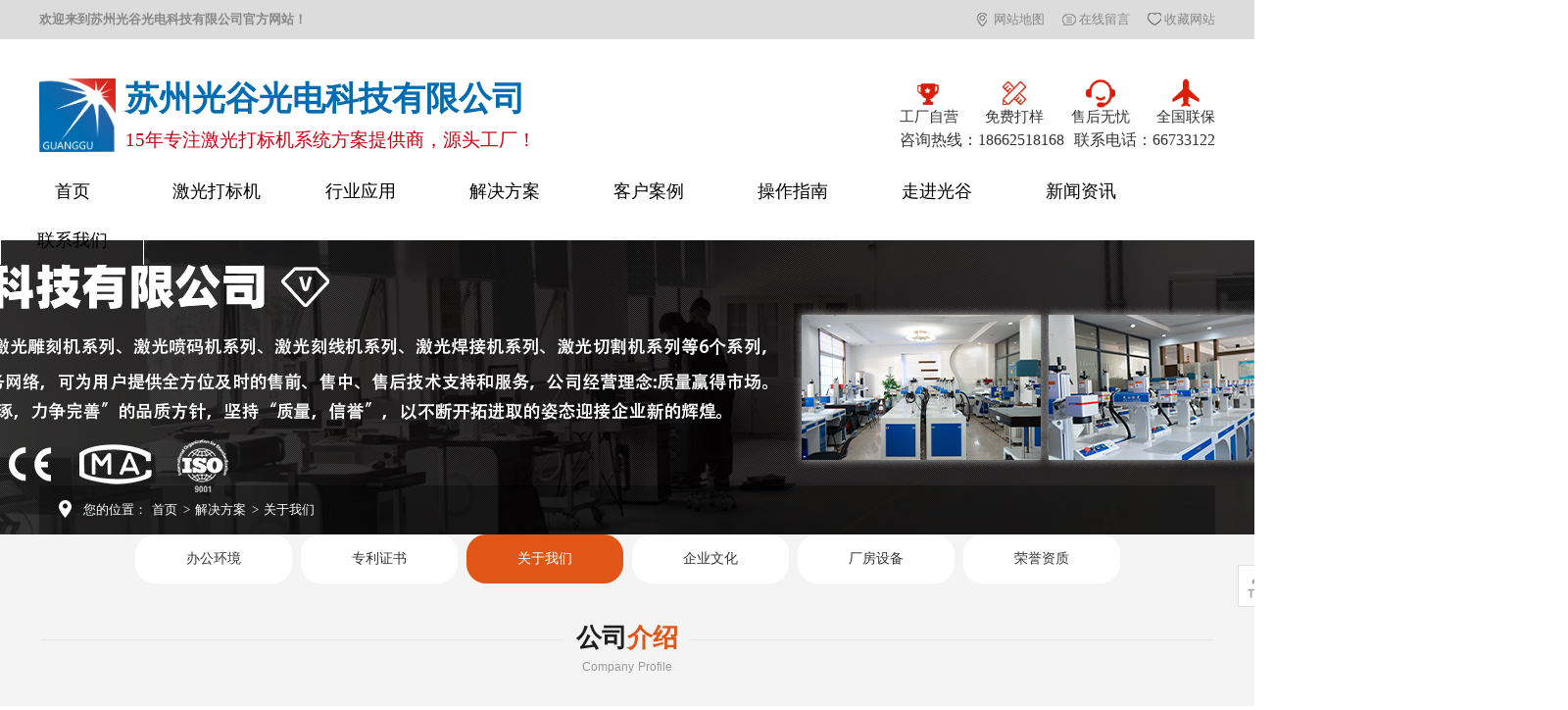

--- FILE ---
content_type: text/html; charset=UTF-8
request_url: https://www.szguanggu.com/gu/gywm
body_size: 10808
content:
<!DOCTYPE html
    PUBLIC "-//W3C//DTD XHTML 1.0 Transitional//EN" "http://www.w3.org/TR/xhtml1/DTD/xhtml1-transitional.dtd">
<html xmlns="http://www.w3.org/1999/xhtml">

<head>
    <meta http-equiv="X-UA-Compatible" content="IE=edge,chrome=1" />
    <meta http-equiv="Content-Type" content="text/html; charset=utf-8" />
    <meta name='robots' content='max-image-preview:large, index, follow' />
<title>关于我们-激光打标机|激光雕刻|苏州激光打标机厂家 苏州光谷光电科技有限公司官网</title>
<link rel="alternate" type="application/rss+xml" title="激光打标机|激光雕刻|苏州激光打标机厂家 苏州光谷光电科技有限公司官网 &raquo; 关于我们分类Feed" href="https://www.szguanggu.com/gu/gywm/feed" />
<script type="text/javascript">
window._wpemojiSettings = {"baseUrl":"https:\/\/s.w.org\/images\/core\/emoji\/14.0.0\/72x72\/","ext":".png","svgUrl":"https:\/\/s.w.org\/images\/core\/emoji\/14.0.0\/svg\/","svgExt":".svg","source":{"concatemoji":"https:\/\/www.szguanggu.com\/wp-includes\/js\/wp-emoji-release.min.js?ver=6.2.2"}};
/*! This file is auto-generated */
!function(e,a,t){var n,r,o,i=a.createElement("canvas"),p=i.getContext&&i.getContext("2d");function s(e,t){p.clearRect(0,0,i.width,i.height),p.fillText(e,0,0);e=i.toDataURL();return p.clearRect(0,0,i.width,i.height),p.fillText(t,0,0),e===i.toDataURL()}function c(e){var t=a.createElement("script");t.src=e,t.defer=t.type="text/javascript",a.getElementsByTagName("head")[0].appendChild(t)}for(o=Array("flag","emoji"),t.supports={everything:!0,everythingExceptFlag:!0},r=0;r<o.length;r++)t.supports[o[r]]=function(e){if(p&&p.fillText)switch(p.textBaseline="top",p.font="600 32px Arial",e){case"flag":return s("\ud83c\udff3\ufe0f\u200d\u26a7\ufe0f","\ud83c\udff3\ufe0f\u200b\u26a7\ufe0f")?!1:!s("\ud83c\uddfa\ud83c\uddf3","\ud83c\uddfa\u200b\ud83c\uddf3")&&!s("\ud83c\udff4\udb40\udc67\udb40\udc62\udb40\udc65\udb40\udc6e\udb40\udc67\udb40\udc7f","\ud83c\udff4\u200b\udb40\udc67\u200b\udb40\udc62\u200b\udb40\udc65\u200b\udb40\udc6e\u200b\udb40\udc67\u200b\udb40\udc7f");case"emoji":return!s("\ud83e\udef1\ud83c\udffb\u200d\ud83e\udef2\ud83c\udfff","\ud83e\udef1\ud83c\udffb\u200b\ud83e\udef2\ud83c\udfff")}return!1}(o[r]),t.supports.everything=t.supports.everything&&t.supports[o[r]],"flag"!==o[r]&&(t.supports.everythingExceptFlag=t.supports.everythingExceptFlag&&t.supports[o[r]]);t.supports.everythingExceptFlag=t.supports.everythingExceptFlag&&!t.supports.flag,t.DOMReady=!1,t.readyCallback=function(){t.DOMReady=!0},t.supports.everything||(n=function(){t.readyCallback()},a.addEventListener?(a.addEventListener("DOMContentLoaded",n,!1),e.addEventListener("load",n,!1)):(e.attachEvent("onload",n),a.attachEvent("onreadystatechange",function(){"complete"===a.readyState&&t.readyCallback()})),(e=t.source||{}).concatemoji?c(e.concatemoji):e.wpemoji&&e.twemoji&&(c(e.twemoji),c(e.wpemoji)))}(window,document,window._wpemojiSettings);
</script>
<style type="text/css">
img.wp-smiley,
img.emoji {
	display: inline !important;
	border: none !important;
	box-shadow: none !important;
	height: 1em !important;
	width: 1em !important;
	margin: 0 0.07em !important;
	vertical-align: -0.1em !important;
	background: none !important;
	padding: 0 !important;
}
</style>
	<link rel='stylesheet' id='wp-block-library-css' href='https://www.szguanggu.com/wp-includes/css/dist/block-library/style.min.css?ver=6.2.2' type='text/css' media='all' />
<link rel='stylesheet' id='classic-theme-styles-css' href='https://www.szguanggu.com/wp-includes/css/classic-themes.min.css?ver=6.2.2' type='text/css' media='all' />
<style id='global-styles-inline-css' type='text/css'>
body{--wp--preset--color--black: #000000;--wp--preset--color--cyan-bluish-gray: #abb8c3;--wp--preset--color--white: #ffffff;--wp--preset--color--pale-pink: #f78da7;--wp--preset--color--vivid-red: #cf2e2e;--wp--preset--color--luminous-vivid-orange: #ff6900;--wp--preset--color--luminous-vivid-amber: #fcb900;--wp--preset--color--light-green-cyan: #7bdcb5;--wp--preset--color--vivid-green-cyan: #00d084;--wp--preset--color--pale-cyan-blue: #8ed1fc;--wp--preset--color--vivid-cyan-blue: #0693e3;--wp--preset--color--vivid-purple: #9b51e0;--wp--preset--gradient--vivid-cyan-blue-to-vivid-purple: linear-gradient(135deg,rgba(6,147,227,1) 0%,rgb(155,81,224) 100%);--wp--preset--gradient--light-green-cyan-to-vivid-green-cyan: linear-gradient(135deg,rgb(122,220,180) 0%,rgb(0,208,130) 100%);--wp--preset--gradient--luminous-vivid-amber-to-luminous-vivid-orange: linear-gradient(135deg,rgba(252,185,0,1) 0%,rgba(255,105,0,1) 100%);--wp--preset--gradient--luminous-vivid-orange-to-vivid-red: linear-gradient(135deg,rgba(255,105,0,1) 0%,rgb(207,46,46) 100%);--wp--preset--gradient--very-light-gray-to-cyan-bluish-gray: linear-gradient(135deg,rgb(238,238,238) 0%,rgb(169,184,195) 100%);--wp--preset--gradient--cool-to-warm-spectrum: linear-gradient(135deg,rgb(74,234,220) 0%,rgb(151,120,209) 20%,rgb(207,42,186) 40%,rgb(238,44,130) 60%,rgb(251,105,98) 80%,rgb(254,248,76) 100%);--wp--preset--gradient--blush-light-purple: linear-gradient(135deg,rgb(255,206,236) 0%,rgb(152,150,240) 100%);--wp--preset--gradient--blush-bordeaux: linear-gradient(135deg,rgb(254,205,165) 0%,rgb(254,45,45) 50%,rgb(107,0,62) 100%);--wp--preset--gradient--luminous-dusk: linear-gradient(135deg,rgb(255,203,112) 0%,rgb(199,81,192) 50%,rgb(65,88,208) 100%);--wp--preset--gradient--pale-ocean: linear-gradient(135deg,rgb(255,245,203) 0%,rgb(182,227,212) 50%,rgb(51,167,181) 100%);--wp--preset--gradient--electric-grass: linear-gradient(135deg,rgb(202,248,128) 0%,rgb(113,206,126) 100%);--wp--preset--gradient--midnight: linear-gradient(135deg,rgb(2,3,129) 0%,rgb(40,116,252) 100%);--wp--preset--duotone--dark-grayscale: url('#wp-duotone-dark-grayscale');--wp--preset--duotone--grayscale: url('#wp-duotone-grayscale');--wp--preset--duotone--purple-yellow: url('#wp-duotone-purple-yellow');--wp--preset--duotone--blue-red: url('#wp-duotone-blue-red');--wp--preset--duotone--midnight: url('#wp-duotone-midnight');--wp--preset--duotone--magenta-yellow: url('#wp-duotone-magenta-yellow');--wp--preset--duotone--purple-green: url('#wp-duotone-purple-green');--wp--preset--duotone--blue-orange: url('#wp-duotone-blue-orange');--wp--preset--font-size--small: 13px;--wp--preset--font-size--medium: 20px;--wp--preset--font-size--large: 36px;--wp--preset--font-size--x-large: 42px;--wp--preset--spacing--20: 0.44rem;--wp--preset--spacing--30: 0.67rem;--wp--preset--spacing--40: 1rem;--wp--preset--spacing--50: 1.5rem;--wp--preset--spacing--60: 2.25rem;--wp--preset--spacing--70: 3.38rem;--wp--preset--spacing--80: 5.06rem;--wp--preset--shadow--natural: 6px 6px 9px rgba(0, 0, 0, 0.2);--wp--preset--shadow--deep: 12px 12px 50px rgba(0, 0, 0, 0.4);--wp--preset--shadow--sharp: 6px 6px 0px rgba(0, 0, 0, 0.2);--wp--preset--shadow--outlined: 6px 6px 0px -3px rgba(255, 255, 255, 1), 6px 6px rgba(0, 0, 0, 1);--wp--preset--shadow--crisp: 6px 6px 0px rgba(0, 0, 0, 1);}:where(.is-layout-flex){gap: 0.5em;}body .is-layout-flow > .alignleft{float: left;margin-inline-start: 0;margin-inline-end: 2em;}body .is-layout-flow > .alignright{float: right;margin-inline-start: 2em;margin-inline-end: 0;}body .is-layout-flow > .aligncenter{margin-left: auto !important;margin-right: auto !important;}body .is-layout-constrained > .alignleft{float: left;margin-inline-start: 0;margin-inline-end: 2em;}body .is-layout-constrained > .alignright{float: right;margin-inline-start: 2em;margin-inline-end: 0;}body .is-layout-constrained > .aligncenter{margin-left: auto !important;margin-right: auto !important;}body .is-layout-constrained > :where(:not(.alignleft):not(.alignright):not(.alignfull)){max-width: var(--wp--style--global--content-size);margin-left: auto !important;margin-right: auto !important;}body .is-layout-constrained > .alignwide{max-width: var(--wp--style--global--wide-size);}body .is-layout-flex{display: flex;}body .is-layout-flex{flex-wrap: wrap;align-items: center;}body .is-layout-flex > *{margin: 0;}:where(.wp-block-columns.is-layout-flex){gap: 2em;}.has-black-color{color: var(--wp--preset--color--black) !important;}.has-cyan-bluish-gray-color{color: var(--wp--preset--color--cyan-bluish-gray) !important;}.has-white-color{color: var(--wp--preset--color--white) !important;}.has-pale-pink-color{color: var(--wp--preset--color--pale-pink) !important;}.has-vivid-red-color{color: var(--wp--preset--color--vivid-red) !important;}.has-luminous-vivid-orange-color{color: var(--wp--preset--color--luminous-vivid-orange) !important;}.has-luminous-vivid-amber-color{color: var(--wp--preset--color--luminous-vivid-amber) !important;}.has-light-green-cyan-color{color: var(--wp--preset--color--light-green-cyan) !important;}.has-vivid-green-cyan-color{color: var(--wp--preset--color--vivid-green-cyan) !important;}.has-pale-cyan-blue-color{color: var(--wp--preset--color--pale-cyan-blue) !important;}.has-vivid-cyan-blue-color{color: var(--wp--preset--color--vivid-cyan-blue) !important;}.has-vivid-purple-color{color: var(--wp--preset--color--vivid-purple) !important;}.has-black-background-color{background-color: var(--wp--preset--color--black) !important;}.has-cyan-bluish-gray-background-color{background-color: var(--wp--preset--color--cyan-bluish-gray) !important;}.has-white-background-color{background-color: var(--wp--preset--color--white) !important;}.has-pale-pink-background-color{background-color: var(--wp--preset--color--pale-pink) !important;}.has-vivid-red-background-color{background-color: var(--wp--preset--color--vivid-red) !important;}.has-luminous-vivid-orange-background-color{background-color: var(--wp--preset--color--luminous-vivid-orange) !important;}.has-luminous-vivid-amber-background-color{background-color: var(--wp--preset--color--luminous-vivid-amber) !important;}.has-light-green-cyan-background-color{background-color: var(--wp--preset--color--light-green-cyan) !important;}.has-vivid-green-cyan-background-color{background-color: var(--wp--preset--color--vivid-green-cyan) !important;}.has-pale-cyan-blue-background-color{background-color: var(--wp--preset--color--pale-cyan-blue) !important;}.has-vivid-cyan-blue-background-color{background-color: var(--wp--preset--color--vivid-cyan-blue) !important;}.has-vivid-purple-background-color{background-color: var(--wp--preset--color--vivid-purple) !important;}.has-black-border-color{border-color: var(--wp--preset--color--black) !important;}.has-cyan-bluish-gray-border-color{border-color: var(--wp--preset--color--cyan-bluish-gray) !important;}.has-white-border-color{border-color: var(--wp--preset--color--white) !important;}.has-pale-pink-border-color{border-color: var(--wp--preset--color--pale-pink) !important;}.has-vivid-red-border-color{border-color: var(--wp--preset--color--vivid-red) !important;}.has-luminous-vivid-orange-border-color{border-color: var(--wp--preset--color--luminous-vivid-orange) !important;}.has-luminous-vivid-amber-border-color{border-color: var(--wp--preset--color--luminous-vivid-amber) !important;}.has-light-green-cyan-border-color{border-color: var(--wp--preset--color--light-green-cyan) !important;}.has-vivid-green-cyan-border-color{border-color: var(--wp--preset--color--vivid-green-cyan) !important;}.has-pale-cyan-blue-border-color{border-color: var(--wp--preset--color--pale-cyan-blue) !important;}.has-vivid-cyan-blue-border-color{border-color: var(--wp--preset--color--vivid-cyan-blue) !important;}.has-vivid-purple-border-color{border-color: var(--wp--preset--color--vivid-purple) !important;}.has-vivid-cyan-blue-to-vivid-purple-gradient-background{background: var(--wp--preset--gradient--vivid-cyan-blue-to-vivid-purple) !important;}.has-light-green-cyan-to-vivid-green-cyan-gradient-background{background: var(--wp--preset--gradient--light-green-cyan-to-vivid-green-cyan) !important;}.has-luminous-vivid-amber-to-luminous-vivid-orange-gradient-background{background: var(--wp--preset--gradient--luminous-vivid-amber-to-luminous-vivid-orange) !important;}.has-luminous-vivid-orange-to-vivid-red-gradient-background{background: var(--wp--preset--gradient--luminous-vivid-orange-to-vivid-red) !important;}.has-very-light-gray-to-cyan-bluish-gray-gradient-background{background: var(--wp--preset--gradient--very-light-gray-to-cyan-bluish-gray) !important;}.has-cool-to-warm-spectrum-gradient-background{background: var(--wp--preset--gradient--cool-to-warm-spectrum) !important;}.has-blush-light-purple-gradient-background{background: var(--wp--preset--gradient--blush-light-purple) !important;}.has-blush-bordeaux-gradient-background{background: var(--wp--preset--gradient--blush-bordeaux) !important;}.has-luminous-dusk-gradient-background{background: var(--wp--preset--gradient--luminous-dusk) !important;}.has-pale-ocean-gradient-background{background: var(--wp--preset--gradient--pale-ocean) !important;}.has-electric-grass-gradient-background{background: var(--wp--preset--gradient--electric-grass) !important;}.has-midnight-gradient-background{background: var(--wp--preset--gradient--midnight) !important;}.has-small-font-size{font-size: var(--wp--preset--font-size--small) !important;}.has-medium-font-size{font-size: var(--wp--preset--font-size--medium) !important;}.has-large-font-size{font-size: var(--wp--preset--font-size--large) !important;}.has-x-large-font-size{font-size: var(--wp--preset--font-size--x-large) !important;}
.wp-block-navigation a:where(:not(.wp-element-button)){color: inherit;}
:where(.wp-block-columns.is-layout-flex){gap: 2em;}
.wp-block-pullquote{font-size: 1.5em;line-height: 1.6;}
</style>
<link rel='stylesheet' id='wp-pagenavi-css' href='https://www.szguanggu.com/wp-content/plugins/wp-pagenavi/pagenavi-css.css?ver=2.70' type='text/css' media='all' />
<link rel="https://api.w.org/" href="https://www.szguanggu.com/wp-json/" /><link rel="alternate" type="application/json" href="https://www.szguanggu.com/wp-json/wp/v2/categories/13" /><link rel="EditURI" type="application/rsd+xml" title="RSD" href="https://www.szguanggu.com/xmlrpc.php?rsd" />
<link rel="wlwmanifest" type="application/wlwmanifest+xml" href="https://www.szguanggu.com/wp-includes/wlwmanifest.xml" />
<meta name="generator" content="WordPress 6.2.2" />
<link rel="icon" href="https://www.szguanggu.com/wp-content/uploads/2022/09/2018081019432657-150x150.jpg" sizes="32x32" />
<link rel="icon" href="https://www.szguanggu.com/wp-content/uploads/2022/09/2018081019432657.jpg" sizes="192x192" />
<link rel="apple-touch-icon" href="https://www.szguanggu.com/wp-content/uploads/2022/09/2018081019432657.jpg" />
<meta name="msapplication-TileImage" content="https://www.szguanggu.com/wp-content/uploads/2022/09/2018081019432657.jpg" />
    <link href="/yinuo-style/css/common.css" rel="stylesheet" type="text/css" />
    <link href="/yinuo-style/css/style.css" rel="stylesheet" type="text/css" />
    <link href="/yinuo-style/css/temp.css" rel="stylesheet" type="text/css" />
        <link href="/yinuo-style/css/swiper-bundle.min.css" rel="stylesheet" type="text/css" />
    <script type="text/javascript" src="/yinuo-style/js/1.9.1jquery.min.js"></script>
    <script src="/yinuo-style/js/jquery.superslide.2.1.1.js" type="text/javascript"></script>
    
</head>

<body>
    <script>

        $(function () {
            var nav = $("#daohang");
            var win = $(window);
            var sc = $(document);
            win.scroll(function () {
                if (sc.scrollTop() >= 160) {
                    nav.addClass("fixednav");
                } else {
                    nav.removeClass("fixednav");
                }
            })
        })

    </script>
    <!--end-->
<script>
 (function(a, b, c, d) {
      let s = b.createElement("script");
      s.async = true;
      s.src = "https://outyingyuchatweb.yingyuchat.com/static/js/warbler-front.js";
      s.onload = s.onreadystatechange = function () {
          if (!this.readyState || this.readyState == "loaded" || this.readyState == "complete") d(c);
      };b.head.appendChild(s);
 })(window, document,"https://work.yingyuchat.com",function(u){
       WARBLER.init({ 
         WARBLER_URL:u,
         WARBLER_KEFU_ID:"as992184727",
         WARBLER_ENT:"6363",
         WARBLER_SIZE:"400px 560px",
         WARBLERLANG:"cn" 
       })
 });
</script>
<div class="header">
    <div class="headerTop">
  <div class="container clearfix">
    <h2>欢迎来到苏州光谷光电科技有限公司官方网站！</h2>
    <ul class="clearfix">
      <li class="first"><a href="/sitemap.xml"  target="_blank">网站地图</a></li>
      <li class="second"><a href="https://www.szguanggu.com/lxwm/#Ly"  target="_blank">在线留言</a></li>
      <li class="last"><a href="javascript:alert('抱歉，您所使用的浏览器无法完成此操作。加入收藏失败，请使用Ctrl+D进行添加。');" >收藏网站</a></li>
    </ul>
  </div>
</div>    <div class="headerCenter">
  <div class="container clearfix">
    <div class="fle">
            <div class="fle-l">
                <div class="logo">
                    <a href="/">
                        <img src="/yinuo-style/img/6ada25ea5de23ea3d45f7cfcac98ced.png" alt="">
                    </a>
                    <div class="logo-txt">
                        <h3>苏州光谷光电科技有限公司</h3>
                        <p>15年专注激光打标机系统方案提供商，源头工厂！</p>
                    </div>
                </div>
            </div>
            <div class="fle-r">
                <ul>
                    <li>
                        <img src="/yinuo-style/img/1.png" alt="" width="30">
                        <p>工厂自营</p>
                    </li>
                    <li>
                        <img src="/yinuo-style/img/2.png" alt="" width="30">
                        <p>免费打样</p>
                    </li>
                    <li>
                        <img src="/yinuo-style/img/3.png" alt="" width="30">
                        <p>售后无忧</p>
                    </li>
                    <li>
                        <img src="/yinuo-style/img/4.png" alt="" width="30">
                        <p>全国联保</p>
                    </li>
                </ul>
                <p>
                    <span>咨询热线：18662518168&nbsp;&nbsp;&nbsp;</span>
                    <span>联系电话：66733122</span>
                </p>
            </div>
        </div>
  </div>
</div>
    <div id="daohang">
  
    <ul class="listdh">
      <li><a href="/">首页</a></li>
      <li class="zilist">
          <a href="https://www.szguanggu.com/cp">激光打标机</a>
                                      <ul class="zilanmu">
                   
                      
            <li>

                <a href="https://www.szguanggu.com/cp/shijuejiguangdabiaoji">
                    视觉激光打标机                </a>
            </li>

            
            <li>

                <a href="https://www.szguanggu.com/cp/fentishijiguangdabiaoji">
                    分体式激光打标机                </a>
            </li>

            
            <li>

                <a href="https://www.szguanggu.com/cp/guangxianjiguangdabiaoji-cp">
                    光纤激光打标机                </a>
            </li>

            
            <li>

                <a href="https://www.szguanggu.com/cp/ziwaijiguangdabiaoji">
                    紫外激光打标机                </a>
            </li>

            
            <li>

                <a href="https://www.szguanggu.com/cp/feixingshijiguangdabiaoji">
                    飞行式激光打标机                </a>
            </li>

            
            <li>

                <a href="https://www.szguanggu.com/cp/zhuomianshijiguangdabiaoji">
                    桌面式激光打标机                </a>
            </li>

            
            <li>

                <a href="https://www.szguanggu.com/cp/shouchishijiguangdabiaoji">
                    手持式激光打标机                </a>
            </li>

            
            <li>

                <a href="https://www.szguanggu.com/cp/fengbishijiguangdabiaoji">
                    封闭式激光打标机                </a>
            </li>

            
            <li>

                <a href="https://www.szguanggu.com/cp/weixingshouchijiguangdabiaoji">
                    微型手持激光打标机                </a>
            </li>

            
            <li>

                <a href="https://www.szguanggu.com/cp/eryanghuatanjiguangdabiaoji">
                    二氧化碳激光打标机                </a>
            </li>

            
            <li>

                <a href="https://www.szguanggu.com/cp/zhuomianfentishijiguangdabiaoji">
                    桌面分体式激光打标机                </a>
            </li>

                               
                   </ul>      </li>
            <li class="zilist">
          <a href="https://www.szguanggu.com/fangancelue">行业应用</a>
                                      <ul class="zilanmu">
                   
                      
            <li>

                <a href="https://www.szguanggu.com/fangancelue/zhubaoshoushixingye">
                    数码电子                </a>
            </li>

            
            <li>

                <a href="https://www.szguanggu.com/fangancelue/jixiezhizaoxingye">
                    五金工具                </a>
            </li>

            
            <li>

                <a href="https://www.szguanggu.com/fangancelue/gongyilipinxingye">
                    食品包装                </a>
            </li>

            
            <li>

                <a href="https://www.szguanggu.com/fangancelue/pigefushixingye">
                    皮革服饰                </a>
            </li>

            
            <li>

                <a href="https://www.szguanggu.com/fangancelue/3cdianzixingye">
                    珠宝首饰                </a>
            </li>

                               
                   </ul>      </li>
            <li class="zilist">
          <a href="https://www.szguanggu.com/ypzs">解决方案</a>
                                      <ul class="zilanmu">
                   
                      
            <li>

                <a href="https://www.szguanggu.com/ypzs/feibiaojiejuefangan">
                    非标解决方案                </a>
            </li>

            
            <li>

                <a href="https://www.szguanggu.com/ypzs/chanpinshipin">
                    产品视频                </a>
            </li>

            
            <li>

                <a href="https://www.szguanggu.com/ypzs/sp">
                    技术视频                </a>
            </li>

                               
                   </ul>      </li>
            <li class="zilist">
          <a href="https://www.szguanggu.com/cg">客户案例</a>
                         </li>
            <li class="zilist">
          <a href="https://www.szguanggu.com/cp-new">操作指南</a>
                                      <ul class="zilanmu">
                   
                      
            <li>

                <a href="https://www.szguanggu.com/cp-new/sh">
                    售后技术支持                </a>
            </li>

            
            <li>

                <a href="https://www.szguanggu.com/cp-new/jiaoxueshipin">
                    教学视频                </a>
            </li>

                               
                   </ul>      </li>
            <li class="zilist">
          <a href="https://www.szguanggu.com/gu">走进光谷</a>
                                      <ul class="zilanmu">
                   
                      
            <li>

                <a href="https://www.szguanggu.com/gu/bg">
                    办公环境                </a>
            </li>

            
            <li>

                <a href="https://www.szguanggu.com/gu/zhuanlizhengshu">
                    专利证书                </a>
            </li>

            
            <li>

                <a href="https://www.szguanggu.com/gu/gywm">
                    关于我们                </a>
            </li>

            
            <li>

                <a href="https://www.szguanggu.com/gu/qywh">
                    企业文化                </a>
            </li>

            
            <li>

                <a href="https://www.szguanggu.com/gu/cf">
                    厂房设备                </a>
            </li>

            
            <li>

                <a href="https://www.szguanggu.com/gu/zy">
                    荣誉资质                </a>
            </li>

                               
                   </ul>      </li>
            <li class="zilist">
          <a href="https://www.szguanggu.com/new">新闻资讯</a>
                                      <ul class="zilanmu">
                   
                      
            <li>

                <a href="https://www.szguanggu.com/new/js">
                    技术动态                </a>
            </li>

            
            <li>

                <a href="https://www.szguanggu.com/new/hy">
                    行业资讯                </a>
            </li>

                               
                   </ul>      </li>
            <li class="zilist">
          <a href="https://www.szguanggu.com/lxwm">联系我们</a>
                         </li>
      
    </ul>
  </div>
</div>
    <!--Content:Start-->
    <div class="aboutBanner mub01InpageBannerr"> <span
            style='background:url(https://www.szguanggu.com/wp-content/uploads/2022/12/xc-1.jpg) no-repeat center top;'></span> </div>
    <div class="mub01MainContent">
        <div class="mub01address">
            <div class="container">
                <div class="con clearfix">
                    <p class="p1"> <img src="/yinuo-style/img/mub01address_icon01.png" width="13" height="18" alt="激光打标机|激光雕刻|苏州激光打标机厂家 苏州光谷光电科技有限公司官网" /> <span><em>您的位置：</em> <a href='https://www.szguanggu.com'>首页</a> > <a href="https://www.szguanggu.com/ypzs">解决方案</a> > <a>关于我们</a>   </span> </p>
                </div>
            </div>
        </div>
        <!--分类-->
        <div class="aboutMenu">
            <ul class='clearfix'>
                              <li id="nav_17"><a href="https://www.szguanggu.com/gu/bg">办公环境</a></li>
                              <li id="nav_40"><a href="https://www.szguanggu.com/gu/zhuanlizhengshu">专利证书</a></li>
                              <li id="nav_13"><a href="https://www.szguanggu.com/gu/gywm">关于我们</a></li>
                              <li id="nav_14"><a href="https://www.szguanggu.com/gu/qywh">企业文化</a></li>
                              <li id="nav_15"><a href="https://www.szguanggu.com/gu/cf">厂房设备</a></li>
                              <li id="nav_16"><a href="https://www.szguanggu.com/gu/zy">荣誉资质</a></li>
                          </ul>
       </div>
        <span style="display: none;" id='sanji'>nav_13</span>
        <script type="text/javascript">   
            $(document).ready(function (){
                var dd = $("#sanji").text();
                $('#' + dd).addClass("cur");
           })
        </script>
        <!-- 公司介绍 -->
        <div class="aboutIntro">
            <div class="container">
                <div class="mub01Title"><atitle='关于光谷'
                        target="_blank">
                        <h3> <i class="xianL"></i>公司<em>介绍</em><i class="xianR"></i></h3>
                    </a>
                    <p> Company   Profile</p>
                </div>
                <div class="mainCon">
                    <dl>
                        <dt><img src="/yinuo-style/img/20180817111458012693.png" title="苏州光谷光电科技有限公司简介-苏州光谷"
                                alt="苏州光谷光电科技有限公司简介-苏州光谷" /></dt>
                        <dd>
                            <h3>苏州光谷光电科技有限公司</h3>
                            
                            <p>
                                苏州光谷光电科技有限公司自成立以来一直致力于激光成套设备的研发、生产、销售和服务的新兴高科技企业。公司拥有一支年轻化，专业化的技术队伍，聚集了一批具有创新精神和敬业精神的人才，在激光技术研发和应用领域，一直处于前端地位。光谷激光为国内外客户提供一整套激光加工解决方案及相关配套设备。主要产品包括：光纤激光打标机，激光打标机厂家，激光镭雕机，金属激光打标机，激光打标加工，激光镭雕机等6个系列，30余种工业激光设备。
我们的合作伙伴有德国IPG公司；英国SPI；美国相干；美国新锐；德国SCANLAB；英国GOOCH；美国CTI；德国sill等。
我公司产品广泛应用于五金制品、电子电器、集成电路、仪器仪表、汽车配件、手机通讯、精密器械、航空航天、军工电子、食品及药品包装、首饰、工艺礼品、印刷制版等相关行业。</p>
<p>
我公司已建立了比较完善在销售和售后服务网络，可为用户提供全方位及时的售前、售中、售后技术支持和服务。公司经营理念：质量赢得市场。服务理念：服务赢得口碑,推行“精雕细琢，力争品质”的品质方针，坚持“以德为善，诚信为本”，以不断开拓进取的姿态迎接企业新的辉煌。 光谷光电科技有限公司的诚信、实力和产品质量深获得各业界的认可与赞扬。欢迎各界朋友莅临公司参观、指导和业务洽谈。
                            </p>
                            
                            
                        </dd>
                    </dl>
                    <div class="data">
                        <div class="container">
                            <div class="mainCon">
                                <ul class="clearfix">
                                    <li>
                                        <p class="p1"><span id="data-num01">12</span><em>年</em></p>
                                        <p class="p2">自动化设备制造经验</p>
                                    </li>
                                    <li>
                                        <p class="p1"><span id="data-num02">30</span><em>名</em></p>
                                        <p class="p2">售后服务维修人员</p>
                                    </li>
                                    <li>
                                        <p class="p1"><span id="data-num03">10</span><em>名</em></p>
                                        <p class="p2">高级设计工程师</p>
                                    </li>
                                    <li>
                                        <p class="p1"><span id="data-num04">9600</span><em>多</em></p>
                                        <p class="p2">家客户的选择</p>
                                    </li>
                                </ul>
                            </div>
                        </div>
                    </div>
                </div>
            </div>
        </div>
        <!-- 展会风采 -->
        
    
    
        <div class="aboutMien">
            <div class="container">
                <div class="mub01Title" id="fc"> <a href=""
                        title='展会风采' target="_blank">
                        <h3> <i class="xianL"></i>企业<em>文化</em><i class="xianR"></i></h3>
                    </a>
                    <p> Enterprise culture </p>
                </div>
                <div class="" style="height:auto;">
                    <div>
                       <div class="ymtxt" deep="6">
<p><span style="font-size: 14pt;"><strong>企业宗旨：</strong></span></p>
<p><span style="font-size: 14pt;">效率成就品牌，诚信铸就未来。</span><br />
<span style="font-size: 14pt;">诚信经营、海纳百川、以人为本、追求创新，这是苏州光谷光电长期以来秉持的经营理念；</span><br />
<span style="font-size: 14pt;">对待客户，我们始终坚持“品质、快捷、双赢”的宗旨；</span><br />
<span style="font-size: 14pt;">对待同行，我们始终坚信“百花争艳、百家争鸣，在竞争中求发展”的真理</span></p>
<p><span style="font-size: 14pt;"><strong>企业精神 ：</strong></span></p>
<p><span style="font-size: 14pt;">团结奉献，挑战极限，实现自我，快乐工作。</span><br />
<span style="font-size: 14pt;">(1) 没有团队的成功，就没有个人的成功；</span><br />
<span style="font-size: 14pt;">(2) 事事为企业着想，处处以企业利益为重，注重大局意识，凡事从全局发展的角度思考；</span><br />
<span style="font-size: 14pt;">(3) 光谷愿为社会的和谐发展以及员工的学习成长奉献力量，即使影响到眼前的利益；</span><br />
<span style="font-size: 14pt;">(4) 员工愿为企业的发展投入精力与时间，即使少一点属于自己的时间；</span><br />
<span style="font-size: 14pt;">(5) 企业更愿为员工的发展提供发展空间，和员工共同成长；</span></p>
<p><span style="font-size: 14pt;"><strong>挑战极限</strong></span></p>
<p><span style="font-size: 14pt;">(1)勇于挑战行业极限，勇于挑战自身极限；</span><br />
<span style="font-size: 14pt;">(2) 凝聚员工的智慧，发挥团队的力量，把不可能做成的事实变为现实。</span></p>
<p><span style="font-size: 14pt;"><strong>实现自我</strong></span></p>
<p><span style="font-size: 14pt;">(1)倡导少说多做，做事理性、低调、务实；</span><br />
<span style="font-size: 14pt;">(2)通过实践提升自身能力和内涵；</span><br />
<span style="font-size: 14pt;">(3) 以行动实现自我，用行动创造更多价值。</span></p>
<p><span style="font-size: 14pt;"><strong>快乐工作</strong></span></p>
<p><span style="font-size: 14pt;">(1)视工作为乐趣，生活便是享受；视工作为强制，生活则是苦役；</span><br />
<span style="font-size: 14pt;">(2)快乐工作就是发掘内在的潜力、活力、热情、创造力；工作不仅仅是为了获得薪酬，更重要的是享受工作本身。</span></p>
</div>
                    </div>
                </div>
            </div>
        </div>
               <style>
             .slide0  .swiper-container {
      width: 100%;
      height: 100%;
    }
   .slide0 .swiper-slide {
      text-align: center;
      font-size: 18px;
      background: #fff;

      /* Center slide text vertically */
      display: -webkit-box;
      display: -ms-flexbox;
      display: -webkit-flex;
      display: flex;
      -webkit-box-pack: center;
      -ms-flex-pack: center;
      -webkit-justify-content: center;
      justify-content: center;
      -webkit-box-align: center;
      -ms-flex-align: center;
      -webkit-align-items: center;
      align-items: center;
	  transition: 300ms;
	  transform: scale(0.8);
    }
 	.slide0 .swiper-slide-active,.swiper-slide-duplicate-active{
      transform: scale(1);
	}
	.swiper-slide img{
	    display: block;
	    max-width: 100%;
	    width: 100%;
	}
	.slide0 .swiper-button-next, .swiper-button-prev{
	    width: 42px;
	    height: 42px;
	    border: 1px solid #999;
	    color: #999;
	    text-align: center;
	    line-height: 42px;
	    font-size: 28px;
	    border-radius: 3px;
	}
		.slide0 .swiper-button-next:after, .swiper-button-prev:after{
	    font-size: 28px;
	}
	.slide1 .swiper-button-next{
	    width: 42px;
	    height: 42px;
	    border: 1px solid #fff;
	    color: #fff;
	    text-align: center;
	    line-height: 42px;
	    font-size: 28px;
	    border-radius: 3px;
	}
	.slide1  .swiper-button-prev{
	    width: 42px;
	    height: 42px;
	    border: 1px solid #fff;
	    color: #fff;
	    text-align: center;
	    line-height: 42px;
	    font-size: 28px;
	    border-radius: 3px;
	}
		.slide1 .swiper-button-next:after, .swiper-button-prev:after{
	    font-size: 28px;
	}
	.mainCon .swiper-slide a p{
	    display: block;
	    line-height: 50px;
	    text-align: center;
	    font-size: 16px;
	    color: #333;
	    display: none;
	}
	.mainCon  .swiper-slide.swiper-slide-active a p{
	    display: block;
	}
       </style>
        <div class="aboutMien">
      <div class="container" style="width:1400px;;"> 
        <div class="mub01Title" id="fc"> <a href="https://www.szguanggu.com/gu/cf" title=''
            target="_blank">
            <h3> <i class="xianL"></i>厂房<em>设备</em><i class="xianR"></i></h3>
          </a>
          <p> Equipment</p>
        </div>
        <div class="mainCon slide0" style="padding:0 100px; box-sizing: border-box;   position: relative;" > 
                  <div class="swiper-container" style="overflow: hidden;">
    <div class="swiper-wrapper" >
            <div class="swiper-slide">
          <a href="https://www.szguanggu.com/gu/cf/1632.html">
              <img src="https://www.szguanggu.com/wp-content/uploads/2022/10/WANG0368-107_看图王-scaled.jpg">
              <p>
                  设备车间              </p>
          </a>
      </div>
      <div class="swiper-slide">
          <a href="https://www.szguanggu.com/gu/cf/1578.html">
              <img src="https://www.szguanggu.com/wp-content/uploads/2025/03/微信图片_20250305091941.png">
              <p>
                  车间仓库 二              </p>
          </a>
      </div>
      <div class="swiper-slide">
          <a href="https://www.szguanggu.com/gu/cf/1575.html">
              <img src="https://www.szguanggu.com/wp-content/uploads/2025/03/微信图片_20250305092001.png">
              <p>
                  车间仓库 一              </p>
          </a>
      </div>
      <div class="swiper-slide">
          <a href="https://www.szguanggu.com/gu/cf/249.html">
              <img src="https://www.szguanggu.com/wp-content/uploads/2022/10/WANG0359-101_看图王-scaled.jpg">
              <p>
                  成品设备仓库二区              </p>
          </a>
      </div>
      <div class="swiper-slide">
          <a href="https://www.szguanggu.com/gu/cf/83.html">
              <img src="https://www.szguanggu.com/wp-content/uploads/2022/10/gongsida.jpg">
              <p>
                  苏州光谷光电科技有限公司              </p>
          </a>
      </div>
      <div class="swiper-slide">
          <a href="https://www.szguanggu.com/gu/cf/80.html">
              <img src="https://www.szguanggu.com/wp-content/uploads/2022/10/dating.jpg">
              <p>
                  设备成品仓库一区              </p>
          </a>
      </div>
      <div class="swiper-slide">
          <a href="https://www.szguanggu.com/gu/cf/77.html">
              <img src="https://www.szguanggu.com/wp-content/uploads/2022/10/dayangshi1.jpg">
              <p>
                  光谷激光打样室              </p>
          </a>
      </div>
    </div>
    

    <!--<div class="swiper-pagination"></div>-->
  </div>
            <div class="swiper-button-prev"></div>
    <div class="swiper-button-next"></div>
        </div>
        
        
        
        
      </div>
    </div>
        <!-- 企业荣誉 -->
        <div class="aboutHonor">
            <div class="container" style="width:1400px">
                <div class="mub01Title" id="ry"> <a href="https://www.szguanggu.com/gu/zy"
                        title='资质荣誉' target="_blank">
                        <h3> <i class="xianL"></i>资质荣誉<i class="xianR"></i></h3>
                    </a>
                    <p> Qualification   honor</p>
                </div>
                <div class="mainCon slide1" style="padding:0 100px; box-sizing: border-box;   position: relative;"> 
                            <div class="swiper mySwiper">
      <div class="swiper-wrapper">
       
        <div class="swiper-slide">
            <a href="https://www.szguanggu.com/gu/zy/60.html">
                <img src="https://www.szguanggu.com/wp-content/uploads/2022/10/11.jpg">
            </a>
        </div>

        <div class="swiper-slide">
            <a href="https://www.szguanggu.com/gu/zy/58.html">
                <img src="https://www.szguanggu.com/wp-content/uploads/2022/10/未标12.jpg">
            </a>
        </div>
      </div>
    </div>
                        <div class="swiper-button-prev"></div>
    <div class="swiper-button-next"></div>
                </div>
                
                
            </div>
        </div>

        <div class="aboutMien">
            <div class="container" style="width:1400px">
                <div class="mub01Title"> <a href="https://www.szguanggu.com/gu/bg" title='办公环境'
                        target="_blank">
                        <h3> <i class="xianL"></i>办公<em>环境</em><i class="xianR"></i></h3>
                    </a>
                    <p> Office environment</p>
                </div>
               <div class="mainCon slide0" style="padding:0 100px; box-sizing: border-box;   position: relative;" > 
                  <div class="swiper-container" style="overflow: hidden;">
    <div class="swiper-wrapper" >
      
      <div class="swiper-slide">
          <a href="https://www.szguanggu.com/gu/cf/1575.html">
              <img src="https://www.szguanggu.com/wp-content/uploads/2025/03/微信图片_20250305092001.png">
              <p>
                  车间仓库 一              </p>
          </a>
      </div>

      <div class="swiper-slide">
          <a href="https://www.szguanggu.com/gu/bg/257.html">
              <img src="https://www.szguanggu.com/wp-content/uploads/2022/10/1122-1.jpg">
              <p>
                  光谷激光会议室一室              </p>
          </a>
      </div>

      <div class="swiper-slide">
          <a href="https://www.szguanggu.com/gu/bg/75.html">
              <img src="https://www.szguanggu.com/wp-content/uploads/2022/10/gsi.jpg">
              <p>
                  光谷激光售后团队              </p>
          </a>
      </div>

      <div class="swiper-slide">
          <a href="https://www.szguanggu.com/gu/bg/73.html">
              <img src="https://www.szguanggu.com/wp-content/uploads/2022/10/daikequ1.jpg">
              <p>
                  客户接待厅              </p>
          </a>
      </div>

      <div class="swiper-slide">
          <a href="https://www.szguanggu.com/gu/bg/70.html">
              <img src="https://www.szguanggu.com/wp-content/uploads/2022/10/公司大门（需要PS现在分公司的名字）-scaled.jpg">
              <p>
                  厂区环境一角              </p>
          </a>
      </div>

      <div class="swiper-slide">
          <a href="https://www.szguanggu.com/gu/bg/68.html">
              <img src="https://www.szguanggu.com/wp-content/uploads/2022/10/daikequ1.jpg">
              <p>
                  总经理办公室              </p>
          </a>
      </div>
    </div>
    

    <!--<div class="swiper-pagination"></div>-->
  </div>
            <div class="swiper-button-prev"></div>
             <div class="swiper-button-next"></div>
        </div>
            </div>
        </div>
    </div>
    <!-- footer -->
    <div class="footer" id="ikibizz..">
  <div class="footerTop">
    <div class="container">
      <ul class="clearfix">
        <li><a href="/">首页</a></li>
        
                
        <li><a href="https://www.szguanggu.com/cp">激光打标机</a></li>        
        <li><a href="https://www.szguanggu.com/fangancelue">行业应用</a></li>        
        <li><a href="https://www.szguanggu.com/ypzs">解决方案</a></li>        
        <li><a href="https://www.szguanggu.com/cg">客户案例</a></li>        
        <li><a href="https://www.szguanggu.com/cp-new">操作指南</a></li>        
        <li><a href="https://www.szguanggu.com/gu">走进光谷</a></li>        
        <li><a href="https://www.szguanggu.com/new">新闻资讯</a></li>        
        <li><a href="https://www.szguanggu.com/lxwm">联系我们</a></li>        
      </ul>
    </div>  </div>
  <div class="footerCenter">
    <div class="container clearfix">
      <div class="box box1"> <a href="/"> <img src="https://www.szguanggu.com/wp-content/uploads/2022/12/logo4.jpg" alt="激光打标机|激光雕刻|苏州激光打标机厂家 苏州光谷光电科技有限公司官网"> </a> </div>
      <div class="box box2">
        <p>苏州光谷光电科技有限公司 版权所有</p>
        <p>备案号：<a href="https://beian.miit.gov.cn/" target="_blank"> 苏ICP备13024210号-2</a></p>
        <p>销售热线：18662518168  尹经理    18018190571 陈经理  13915568240 肖经理 </p>
        <p>技术咨询：0512-66733122 </p>
        <p>QQ: <a href="http://wpa.qq.com/msgrd?v=3&site=光谷光电&menu=yes&uin=992184727" target="_blank" rel="nofollw">992184727</a></p>
        <p>地址: 江苏省苏州市吴中区胥口镇石中路207号</p>
      <div style="width:300px;margin:0; padding:20px 0;">

		  </div>	
		 
      </div>
      <div class="box box3">
          
        <div class="left fl"> <img src="https://www.szguanggu.com/wp-content/uploads/2022/09/tm.png" alt="阿里店铺">
          <p>阿里店铺</p>
        </div>
        <div class="left fl"> <img src="https://www.szguanggu.com/wp-content/uploads/2022/09/dy.png" alt="企业抖音">
          <p>企业抖音</p>
        </div>
        <div class="left fl"> <img src="https://www.szguanggu.com/wp-content/uploads/2025/04/1_1042816885_171_85_3_1001840126_9c65d508d030049180124a93dfddfc8b.png" alt="京东店铺">
          <p>京东店铺</p>
        </div>
      
      </div>
      <div class="box box4"> <img src="/yinuo-style/img/bg3.png" alt="">
        <div class="lx">
          <p class="rexian">全国咨询热线：</p>
          <p class="haoma">18662518168  尹经理    18018190571 陈经理  13915568240 肖经理</p>
        </div>
      </div>
    </div>
  </div>
  <div class="footerBottom">
    <div class="container clearfix">
      <p class="p1">Copyright © 2022 苏州光谷光电科技有限公司 版权所有 <a href="https://beian.miit.gov.cn/" target="_blank"> 苏ICP备13024210号-2</a></p>
     
    </div>
  </div>
</div>
<div class="rtTop" style="display: block;">
  <h4><a href="javascript:scrollTo(0,0)"><img src="/yinuo-style/img/top.png" width="43" height="86" alt="返回顶部" title="返回顶部" style="top: 0px;" /></a></h4>
</div>
<script type="text/javascript" src="/yinuo-style/js/top.js" ></script> 
    
    <script src="/yinuo-style/js/swiper-bundle.min.js"></script>
  <script>
    var swiper = new Swiper('.slide0 .swiper-container', {
      slidesPerView: 3,
      spaceBetween: 10,
	  centeredSlides: true,
	  loop: true,
// 	  autoplay:true,
      pagination: {
        el: '.swiper-pagination',
        clickable: true,
      },
      navigation: {
          nextEl: ".slide0 .swiper-button-next",
          prevEl: ".slide0 .swiper-button-prev",
        },
    });
  </script>
      <script>
      var swiper = new Swiper(".slide1 .mySwiper", {
        slidesPerView: 4,
        spaceBetween: 30,
        loop: true,
	  autoplay:true,
        pagination: {
          el: ".swiper-pagination",
          clickable: true,
        },
         navigation: {
          nextEl: ".slide1 .swiper-button-next",
          prevEl: ".slide1 .swiper-button-prev",
        },
      });
    </script>
</body>

</html>

--- FILE ---
content_type: text/css
request_url: https://www.szguanggu.com/yinuo-style/css/common.css
body_size: 3440
content:
@charset "utf-8";

/*reset*/


/* daohanglan*/

#daohang {
    border: 0px solid;
    width: 100%;
    height: 50px;
    background: #FFF;
    display: flex;
    justify-content: center;
    align-items: center;
}

#daohang .listdh>li>a {
    border-left: 1px solid #FFF;
    border-right: 1px solid #FFF;
}

#daohang .zilanmu>li>a {
    border-bottom: 1px solid #FFF;
}

.listdh {
    list-style: none;
}

.zilanmu {
    list-style: none;
    margin: 0;
    padding: 0;
    opacity: 0.3;
    height: 0;
    overflow: hidden;
    transition: all 1s ease;
    position: absolute;
}

.listdh>li {
    float: left;
}

.listdh a {
    display: block;
    line-height: 50px;
    text-decoration: none;
    width: 145px;
    height: 50px;
    font-size: 18px;
    text-align: center;
    color: #000;
}

.zilanmu a {
    background-color: #0a2060;
    line-height: 30px;
    text-decoration: none;
    width: 146px;
    height: 30px;
    font-size: 13px;
    text-align: center;
    color: #000;
}

.listdh li:hover a {
    background-color: #FFF;
}

.zilanmu li:hover a {
    background-color: #FFF;
}

.listdh .zilist:hover .zilanmu {
    opacity: 1;
    height: 217px;
}


/* end */


/* CSS reset for c_b */

body,
div,
dl,
dt,
dd,
ul,
ol,
li,
h1,
h2,
h3,
h4,
h5,
h6,
pre,
form,
fieldset,
input,
textarea,
p,
blockquote,
th,
td {
    margin: 0;
    padding: 0;
}

table {
    border-collapse: collapse;
    border-spacing: 0;
}

table th,
table td {
    padding: 5px;
}

fieldset,
img {
    border: 0;
}

address,
caption,
cite,
code,
dfn,
em,
th,
var {
    font-style: normal;
    font-weight: normal;
}

ol,
ul {
    list-style: none;
}

ception,
th {
    text-align: left;
}

q:before,
q:after {
    content: '';
}

abbr,
acronym {
    border: 0;
}

a {
    color: #666;
    text-decoration: none;
}


/*for ie f6n.net*/

a:focus {
    outline: none;
}


/*for ff f6n.net*/

a:hover {
    text-decoration: none;
}


/*定位*/

.tl {
    text-align: left;
}

.tc {
    text-align: center;
}

.tr {
    text-align: right;
}

.bc {
    margin-left: auto;
    margin-right: auto;
}

.fl {
    float: left;
    display: inline;
}

.fr {
    float: right;
    display: inline;
}

.zoom {
    zoom: 1
}

.hidden {
    visibility: hidden;
}

.vam {
    vertical-align: middle;
}

.clear {
    clear: both;
    height: 0;
    line-height: 0;
    font-size: 0;
}

p {
    word-spacing: -1.5px;
}


/*其他*/

.cur {
    cursor: pointer
}


/*原reset*/

sup {
    vertical-align: baseline;
}

sub {
    vertical-align: baseline;
}

input,
button,
textarea,
select,
optgroup,
option {
    font-family: inherit;
    font-size: inherit;
    font-style: inherit;
    font-weight: inherit;
}

input,
button,
textarea,
select {
    *font-size: 100%;
}

input,
select {
    vertical-align: middle;
}

body {
    font: 12px/1.231 arial, helvetica, clean, sans-serif;
}

select,
input,
button,
textarea,
button {
    font: 99% arial, helvetica, clean, sans-serif;
}

table {
    font-size: inherit;
    font: 100%;
    border-collapse: collapse;
}

pre,
code,
kbd,
samp,
tt {
    font-family: monospace;
    *font-size: 108%;
    line-height: 100%;
}


/*title*/

h1 {
    font-size: 32px;
}

h2 {
    font-size: 26px;
}

h3 {
    color: #000;
}

h4 {
    font-size: 14px;
}

h5 {
    font-size: 12px;
}

h6 {
    font-size: 10px;
}


/*清除浮动*/

.clearfix:after {
    content: '';
    display: block;
    clear: both;
    height: 0;
    visibility: hidden;
}

.clearfix {
    /*兼容 IE*/
    zoom: 1;
}


/*end reset*/


/* CSS Document*/

body {
    background-color: #fff;
    overflow-x: hidden;
    color: #666;
    font-size: 14px;
    font-family: "微软雅黑";
    position: relative;
    min-width: 1200px;
    width: 100%;
}


/*网站字体颜色*/

.container {
    margin-left: auto;
    margin-right: auto;
    width: 1200px;
}


/*页眉*/

.header {
    width: 100%;
    /*overflow: hidden;*/
    background-color: #fff;
}


/* header*/

.header {
    width: 100%;
    position: relative;
    z-index: 999;
}

.headerTop {
    width: 100%;
    height: 40px;
    line-height: 40px;
    background: #dcdcdc;
}

.headerTop h2 {
    font-size: 13px;
    height: 40px;
    line-height: 40px;
    color: #888888;
    float: left;
}

.headerTop ul {
    float: right;
}

.headerTop li {
    float: left;
    height: 40px;
    line-height: 40px;
    margin-left: 18px;
}

.headerTop li a {
    font-size: 13px;
    color: #888888;
    padding-left: 17px;
}

.headerTop li.first a {
    background: url(/yinuo-style/images/header_icon01.png) no-repeat left center;
}

.headerTop li.second a {
    background: url(/yinuo-style/images/header_icon02.png) no-repeat left center;
}

.headerTop li.last a {
    background: url(/yinuo-style/images/header_icon03.png) no-repeat left center;
}

.headerTop li:first-child {
    margin-left: 0;
}

.headerTop li:hover a {
    color: #e15616;
}

.headerCenter {
    width: 100%;
    /*height: 135px;*/
}

.headerCenter .box {
    float: left;
}

.headerCenter h1 {
    float: left;
    width: 200px;
    height: 100px;
    margin-top: 15px;
}

.headerCenter h1 img {
    display: block;
    width: 200px;
    height: 100px;
}

.headerCenter .Part {
    float: left;
    margin-left: 33px;
    width: 400px;
    margin-top: 41px;
    padding-left: 34px;
    border-left: 1px solid #999999;
}

.headerCenter .Part h2 {
    font-size: 24px;
    color: #333333;
}

.headerCenter .Part p {
    font-size: 22px;
    color: #e15616;
    margin-top: 3px;
}

.headerCenter .cxt {
    float: left;
    height: 90px;
    margin-top: 30px;
    margin-left: 120px;
}

.headerCenter .cxt .cxtimg {
    width: 100px;
    height: 27px;
    background: url(/yinuo-style/images/tel.jpg) no-repeat right;
}

.headerCenter .cxt .dayang {
    width: 150px;
    height: 40px;
    line-height: 40px;
    margin-top: 6px;
}

.headerCenter .phone {
    background: url(/yinuo-style/images/header-phone.png) no-repeat left center;
    padding-left: 58px;
    float: right;
    margin-top: 42px;
    height: 48px;
}

.headerCenter .phone p {
    color: #333333;
    font-size: 16px;
    padding-top: 4px;
}

.headerCenter .phone em {
    font-size: 26px;
    color: #e15616;
    font-weight: bold;
    display: block;
    margin-top: 2px;
}

.headerNav {
    height: 69px;
    background: #0a2060;
    z-index: 999;
}

.headerNav ul {
    width: 100%;
    background: #0a2060;
}

.headerNav li {
    float: left;
    font-size: 16px;
    height: 69px;
    position: relative;
    background: url(/yinuo-style/images/nav-xian.png) no-repeat left center;
}

.headerNav li:first-child {
    background-image: none;
}

.headerNav li>a {
    color: #fff;
    text-decoration: none;
    height: 69px;
    line-height: 69px;
    display: block;
    padding: 0 24px;
}

.headerNav li.cur {
    background: #c74b12;
}

.headerNav li:hover {
    background: #c74b12;
}


/* footer*/

.footer {
    width: 100%;
    background: #1f1a17;
}

.footer .footerTop {
    height: 39px;
    text-align: center;
    padding-top: 52px;
}

.footer .footerTop ul {
    border-bottom: 1px solid #36312f;
    height: 38px;
}

.footer .footerTop li {
    display: inline-block;
    height: 38px;
    position: relative;
    font-size: 14px;
    color: #fff;
    margin-left: 70px;
}

.footer .footerTop li:first-child {
    margin-left: 0;
}

.footer .footerTop li a {
    color: #fff;
    display: block;
}

.footer .footerCenter {
    position: relative;
    width: 100%;
    padding-bottom: 60px;
}

.footer .footerCenter .box {
    float: left;
}

.footer .footerCenter .box1 {
    margin-left: 10px;
    margin-top: 55px;
}

.footer .footerCenter .box1 img {
    display: block;
    width: 264px;
    height: 185px;
}

.footer .footerCenter .box2 {
    float: left;
    margin-left: 46px;
    margin-top: 50px;
    border-left: 1PX solid #36312f;
    padding-left: 44px;
}

.footer .footerCenter .box2 p {
    margin-top: 14px;
    font-size: 16px;
    color: #5c5a59;
}

.footer .footerCenter .box2 p:first-child {
    margin-top: 0;
}

.footer .footerCenter .box2 p a {
    color: #5c5a59;
}

.footer .footerCenter .box2 p em {
    color: #fff;
}

.footer .footerCenter .box3 {
    float: right;
    margin-top: 40px;
}

.footer .footerCenter .box3 img {
    display: block;
    width: 137px;
    height: 131px;
}

.footer .footerCenter .box3 p {
    font-size: 14px;
    color: #5c5754;
    margin-top: 16px;
    text-align: center;
}

.footer .footerCenter .box4 img {
    display: inline-block;
}

.footer .footerCenter .box4 .lx {
    float: right;
    margin-right: 110px;
}

.footer .footerCenter .box4 {
    position: relative;
    left: 327px;
    bottom: -34px;
    /* background: blue;*/
    width: 300px;
    height: 40px;
}

.footer .footerCenter .box4 .rexian {
    font-size: 14px;
    color: #8d8b89;
}

.footer .footerCenter .box4 .haoma {
    font-weight: 900;
    font-size: 18px;
    color: #fffffb;
}

.footerBottom {
    width: 100%;
    background: #000;
    height: 34px;
}

.footerBottom p {
    line-height: 34px;
    font-size: 14px;
    color: #585858;
}

.footerBottom p.p1 {
    float: left;
}

.footerBottom p.p2 {
    float: right;
}

.footerBottom p a {
    color: #585858;
}

.w {
    margin: 0 auto;
    width: 1200px;
}

.fixednav {
    position: fixed;
    width: 100%;
    z-index: 999;
    top: 0;
}


/*导航栏吸附顶端*/

.box3 .left {
    margin: 0 10px;
}


/*返回顶部*/

.retop ul {
    overflow: hidden;
}

.retop li {
    float: left;
    margin-left: 10px;
}

.retop li img {
    display: block;
}

.rtTop {
    width: 43px;
    height: 43px;
    overflow: hidden;
    position: fixed;
    top: 80%;
    right: 46%;
    margin-right: -615px;
    cursor: pointer;
    display: none;
}

.rtTop h4 {
    width: 43px;
    height: 43px;
    overflow: hidden;
    position: relative;
}

.rtTop img {
    display: block;
    position: absolute;
    top: 0;
    left: 0;
}

.conBox .swiper-button-next:hover {
    background: #e15616;
    color: #fff;
}

.conBox .swiper-button-prev:hover {
    background: #e15616;
    color: #fff;
}


/* -- 弹出窗口 -- */

#oran_full_bg {
    display: none !important;
}


/* tanchuang1 提交弹窗*/

.tanchuang1 {
    width: 100%;
    position: fixed;
    top: 0;
    left: 0;
    background: url(/yinuo-style/images/tanchuangbg.png);
    height: 100%;
    z-index: 9999999;
}

.tanchuang1 .conBox {
    width: 400px;
    height: 212px;
    padding: 20px;
    background: #fff;
    position: absolute;
    left: 50%;
    margin-left: -220px;
    top: 50%;
    margin-top: -80px;
    z-index: 9999999;
}

.tanchuang1 .conBox .tcClose {
    width: 33px;
    height: 90px;
    position: absolute;
    right: 45px;
    top: -90px;
    cursor: pointer;
    z-index: 999999999999999;
}

.tanchuang1 .conBox .box {
    width: 398px;
    height: 200px;
    border: 1px solid #e5e5e5;
    padding-top: 10px;
    text-align: center;
    position: relative;
}

.tanchuang1 .conBox .box img {
    display: block;
    width: 47px;
    height: 47px;
    margin: 0 auto;
}

.tanchuang1 .conBox .box h5 {
    font-size: 24px;
    color: #e15616;
    font-weight: bold;
    margin-top: 10px;
}

.tanchuang1 .conBox .box p {
    font-size: 15px;
    color: #4d4d4d;
    margin-top: 7px;
}

.tanchuang1 .conBox .box .b15 {
    display: block;
    width: 150px;
    height: 52px;
    line-height: 52px;
    text-align: center;
    font-size: 18px;
    color: #fff;
    position: absolute;
    bottom: -1px;
    left: 50%;
    margin-left: -75px;
    background: #e15616;
    text-decoration: none;
    z-index: 999999999999999;
    border: 0px;
}

.tanchuang2 .conBox .box a {
    background: #404040;
}


/* 错误提示 */

.errorMainCon {
    width: 100%;
    background: url(/yinuo-style/images/errorbg.jpg) no-repeat center #f6f6f6;
    ;
    height: 330px;
    padding-top: 300px;
}

.errorMainCon h3 {
    width: 525px;
    height: 80px;
    line-height: 80px;
    text-align: center;
    font-size: 24px;
    color: #1e1e1e;
    font-weight: normal;
    margin: 0 auto;
}

.errorMainCon h3 em {
    color: #df1f29;
    font-weight: bold;
}

.errorMainCon p {
    font-size: 20px;
    color: #000000;
    text-align: center;
    margin-top: 30px;
}

.errorMainCon p em {
    color: #df1f29;
}

.errorMainCon a.error-url {
    font-size: 15px;
    color: #999999;
    font-family: arial;
    display: block;
    text-align: center;
    margin-top: 4px;
}

.errorMainCon .btn {
    text-align: center;
    height: 52px;
    width: 228px;
    margin: 30px auto 0;
    overflow: hidden;
}

.errorMainCon .btn .a1 {
    display: block;
    width: 104px;
    height: 52px;
    line-height: 52px;
    text-align: center;
    font-size: 16px;
    color: #818181;
    background: #e3e3e3;
    border-radius: 4px;
    float: left;
    text-decoration: none;
    border: none;
}

.errorMainCon .btn .a1:first-child {
    background: #df1f29;
    color: #fff;
    margin-right: 20px;
}


/* ksbj */

.ksbj {
    width: 288px;
    position: fixed;
    left: 0;
    bottom: 0px;
    z-index: 99999;
}

.ksbj .mainCon {
    width: 100%;
    position: relative;
}

.ksbj .mainCon .ksbj-close {
    display: block;
    width: 24px;
    height: 24px;
    position: absolute;
    right: 0;
    top: 0;
    background: url(/yinuo-style/images/ksbj-close.png) no-repeat center;
    cursor: pointer;
}

.ksbj .mainCon .top {
    height: 97px;
    line-height: 97px;
    background: #e15616;
    text-align: center;
}

.ksbj .mainCon .top p {
    font-size: 24px;
    color: #fff;
}

.ksbj .mainCon .box {
    padding: 20px 24px 28px;
    border: 1px solid #eeeeee;
    width: 238px;
    background: #fff;
}

.ksbj .mainCon .box h2 {
    font-size: 16px;
    color: #000000;
    line-height: 22px;
    font-weight: normal;
    text-align: center;
}

.ksbj .mainCon .box .form {
    margin-top: 22px;
}

.ksbj .mainCon .box .form .Input {
    height: 36px;
    position: relative;
    margin-top: 14px;
}

.ksbj .mainCon .box .form .Input:first-child {
    margin-top: 0px;
}

.ksbj .mainCon .box .form .Input input {
    display: block;
    width: 200px;
    padding: 0 28px 0 10px;
    color: #999999;
    font-size: 14px;
    background: #eeeeee;
    outline: none;
    border: none;
    height: 36px;
    line-height: 36px;
}

.ksbj .mainCon .box .form .Input span {
    display: block;
    width: 28px;
    height: 36px;
    line-height: 36px;
    text-align: center;
    font-size: 12px;
    color: #999999;
    position: absolute;
    right: 0;
    top: 0;
}

.ksbj .mainCon .box a {
    display: block;
    height: 46px;
    line-height: 46px;
    text-align: center;
    font-size: 16px;
    color: #fff;
    text-decoration: none;
    background: #e15616;
    margin-top: 20px;
}

.fle {
    display: flex;
    justify-content: space-between;
    padding: 40px 0;
}

.logo {
    display: flex;
    /* align-items: center; */
}

.logo img {
    height: 75px;
}

.logo a {
    margin-right: 10px;
}

.logo-txt h3 {
    font-size: 34px;
    font-weight: 700;
    color: #006DB2;
    margin-bottom: 10px;
}

.logo-txt p {
    font-size: 19px;
    color: #CB0214;
}

.fle-l {
    flex: 1;
}

.fle-r ul {
    display: flex;
    justify-content: space-between;
    margin-bottom: 5px;
}

.fle-r ul li {
    text-align: center;
}

.fle-r ul li p {
    font-size: 15px;
    color: #333;
    /* font-weight: 600; */
}

.fle-r>p {
    font-size: 16px;
    color: #333;
    /* font-weight: 600; */
}

--- FILE ---
content_type: text/css
request_url: https://www.szguanggu.com/yinuo-style/css/temp.css
body_size: 803
content:
		/*友情链接*/
		.sp-title{
	width:100%;
	height:40px;
	border:none;
	line-height:25px;
	overflow:hidden;
	color:#444;
	margin-right:2px;
	padding-top:20px;
}
.sp-title li{ width:100%; height:42px; line-height:42px; background:#E2E2E2; float:left; overflow:hidden;}
.sp-title li a{ font-size:15px; color:#333333; }

.sp-title li .yqljsq{ float:left;margin-left:15px; font-size:15px;}
.sp-title li .yqljck{ float:right;margin-right:15px;}

/* mub01MainContent */
.yplj_con{width: 100%;background: url(/yinuo-style/images/yplj_ing.jpg) no-repeat center;padding-bottom: 30px;}

.formbox table tbody tr td input{height:20px;}
.formbox{ font-size:14px;margin-bottom:20px;padding-top:20px;}
.formbox  input[type="button"]{cursor:pointer;}
.formbox table tbody tr td input,.formbox table tbody tr td textarea{width: 300px;padding: 5px;}
.formbox table tbody tr td input.b18{width: 80px; height:30px;}
.formbox em {
  display: block;
  width: 317px;
  height: 34px;
  position: relative;
}
.formbox .sc {
  display: block;
  z-index: 2;
  width: 16px;
  height: 15px;
  background: url(/yinuo-style/images/tj.png) no-repeat center;
  position: absolute;
  right: 10px;
  top: 9px;
}

.FMain{ padding-top:20px;}
.cpright{width:1160px; background:#fff;padding:10px 20px;margin:0px auto;}

.rtop{ overflow:hidden; padding-top:20px; padding-bottom:9px; border-bottom:1px solid #df1f29;background:url(/yinuo-style/images/dhtitico1.png) no-repeat 0 12px;}
.rtop h5{ float:left; padding-left:32px;font-weight:normal; line-height:16px; }
.rtop h5 a{ font-size:18px; color:#df1f29;}
.rtop span{ float:right; color:#df1f29; font-size:16px;}
.rtop span em{ color:#df1f29;}
.rtop span a{ color:#df1f29;}

.frlinkpage{}
.link2{ border:1px solid #d7d7d7; padding:8px 10px; line-height:22px; color:#555; margin-top: 10px;margin-bottom:10px;}
.link2 a{ padding:0 8px;font-size:16px;color:#000;} 


--- FILE ---
content_type: application/javascript
request_url: https://www.szguanggu.com/yinuo-style/js/jquery.superslide.2.1.1.js
body_size: 4789
content:
/*!
 * SuperSlide v2.1.1 
 * 轻松解决网站大部分特效展示问题
 * 详尽信息请看官网：http://www.SuperSlide2.com/
 *
 * Copyright 2011-2013, 大话主席
 *
 * 请尊重原创，保留头部版权
 * 在保留版权的前提下可应用于个人或商业用途

 * v2.1.1：修复当调用多个SuperSlide，并设置returnDefault:true 时返回defaultIndex索引错误

 */

!(function (a) {
  a.fn.slide = function (b) {
    return (
      (a.fn.slide.defaults = {
        type: "slide",
        effect: "fold",
        autoPlay: false,
        delayTime: 500,
        interTime: 8000,
        triggerTime: 150,
        defaultIndex: 0,
        titCell: ".hd li",
        mainCell: ".bd",
        targetCell: null,
        trigger: "mouseover",
        scroll: 1,
        vis: 1,
        titOnClassName: "on",
        autoPage: !1,
        prevCell: ".prev",
        nextCell: ".next",
        pageStateCell: ".pageState",
        opp: !1,
        pnLoop: !0,
        easing: "swing",
        startFun: null,
        endFun: null,
        switchLoad: null,
        playStateCell: ".playState",
        mouseOverStop: !0,
        defaultPlay: !0,
        returnDefault: !1,
      }),
      this.each(function () {
        var c = a.extend({}, a.fn.slide.defaults, b),
          d = a(this),
          e = c.effect,
          f = a(c.prevCell, d),
          g = a(c.nextCell, d),
          h = a(c.pageStateCell, d),
          i = a(c.playStateCell, d),
          j = a(c.titCell, d),
          k = j.size(),
          l = a(c.mainCell, d),
          m = l.children().size(),
          n = c.switchLoad,
          o = a(c.targetCell, d),
          p = parseInt(c.defaultIndex),
          q = parseInt(c.delayTime),
          r = parseInt(c.interTime);
        parseInt(c.triggerTime);
        var Q,
          t = parseInt(c.scroll),
          u = parseInt(c.vis),
          v = "false" == c.autoPlay || 0 == c.autoPlay ? !1 : !0,
          w = "false" == c.opp || 0 == c.opp ? !1 : !0,
          x = "false" == c.autoPage || 0 == c.autoPage ? !1 : !0,
          y = "false" == c.pnLoop || 0 == c.pnLoop ? !1 : !0,
          z = "false" == c.mouseOverStop || 0 == c.mouseOverStop ? !1 : !0,
          A = "false" == c.defaultPlay || 0 == c.defaultPlay ? !1 : !0,
          B = "false" == c.returnDefault || 0 == c.returnDefault ? !1 : !0,
          C = 0,
          D = 0,
          E = 0,
          F = 0,
          G = c.easing,
          H = null,
          I = null,
          J = null,
          K = c.titOnClassName,
          L = j.index(d.find("." + K)),
          M = (p = -1 == L ? p : L),
          N = p,
          O = p,
          P = m >= u ? (0 != m % t ? m % t : t) : 0,
          R = "leftMarquee" == e || "topMarquee" == e ? !0 : !1,
          S = function () {
            a.isFunction(c.startFun) &&
              c.startFun(p, k, d, a(c.titCell, d), l, o, f, g);
          },
          T = function () {
            a.isFunction(c.endFun) &&
              c.endFun(p, k, d, a(c.titCell, d), l, o, f, g);
          },
          U = function () {
            j.removeClass(K), A && j.eq(N).addClass(K);
          };
        if ("menu" == c.type)
          return (
            A && j.removeClass(K).eq(p).addClass(K),
            j.hover(
              function () {
                Q = a(this).find(c.targetCell);
                var b = j.index(a(this));
                I = setTimeout(function () {
                  switch (
                    ((p = b), j.removeClass(K).eq(p).addClass(K), S(), e)
                  ) {
                    case "fade":
                      Q.stop(!0, !0).animate({ opacity: "show" }, q, G, T);
                      break;
                    case "slideDown":
                      Q.stop(!0, !0).animate({ height: "show" }, q, G, T);
                  }
                }, c.triggerTime);
              },
              function () {
                switch ((clearTimeout(I), e)) {
                  case "fade":
                    Q.animate({ opacity: "hide" }, q, G);
                    break;
                  case "slideDown":
                    Q.animate({ height: "hide" }, q, G);
                }
              }
            ),
            B &&
              d.hover(
                function () {
                  clearTimeout(J);
                },
                function () {
                  J = setTimeout(U, q);
                }
              ),
            void 0
          );
        if ((0 == k && (k = m), R && (k = 2), x)) {
          if (m >= u)
            if ("leftLoop" == e || "topLoop" == e)
              k = 0 != m % t ? (0 ^ (m / t)) + 1 : m / t;
            else {
              var V = m - u;
              (k = 1 + parseInt(0 != V % t ? V / t + 1 : V / t)),
                0 >= k && (k = 1);
            }
          else k = 1;
          j.html("");
          var W = "";
          if (1 == c.autoPage || "true" == c.autoPage)
            for (var X = 0; k > X; X++) W += "<li>" + (X + 1) + "</li>";
          else for (var X = 0; k > X; X++) W += c.autoPage.replace("$", X + 1);
          j.html(W);
          var j = j.children();
        }
        if (m >= u) {
          l.children().each(function () {
            a(this).width() > E &&
              ((E = a(this).width()), (D = a(this).outerWidth(!0))),
              a(this).height() > F &&
                ((F = a(this).height()), (C = a(this).outerHeight(!0)));
          });
          var Y = l.children(),
            Z = function () {
              for (var a = 0; u > a; a++)
                Y.eq(a).clone().addClass("clone").appendTo(l);
              for (var a = 0; P > a; a++)
                Y.eq(m - a - 1)
                  .clone()
                  .addClass("clone")
                  .prependTo(l);
            };
          switch (e) {
            case "fold":
              l.css({ position: "relative", width: D, height: C })
                .children()
                .css({
                  position: "absolute",
                  width: E,
                  left: 0,
                  top: 0,
                  display: "none",
                });
              break;
            case "top":
              l.wrap(
                '<div class="tempWrap" style="overflow:hidden; position:relative; height:' +
                  u * C +
                  'px"></div>'
              )
                .css({
                  top: -(p * t) * C,
                  position: "relative",
                  padding: "0",
                  margin: "0",
                })
                .children()
                .css({ height: F });
              break;
            case "left":
              l.wrap(
                '<div class="tempWrap" style="overflow:hidden; position:relative; width:' +
                  u * D +
                  'px"></div>'
              )
                .css({
                  width: m * D,
                  left: -(p * t) * D,
                  position: "relative",
                  overflow: "hidden",
                  padding: "0",
                  margin: "0",
                })
                .children()
                .css({ float: "left", width: E });
              break;
            case "leftLoop":
            case "leftMarquee":
              Z(),
                l
                  .wrap(
                    '<div class="tempWrap" style="overflow:hidden; position:relative; width:' +
                      u * D +
                      'px"></div>'
                  )
                  .css({
                    width: (m + u + P) * D,
                    position: "relative",
                    overflow: "hidden",
                    padding: "0",
                    margin: "0",
                    left: -(P + p * t) * D,
                  })
                  .children()
                  .css({ float: "left", width: E });
              break;
            case "topLoop":
            case "topMarquee":
              Z(),
                l
                  .wrap(
                    '<div class="tempWrap" style="overflow:hidden; position:relative; height:' +
                      u * C +
                      'px"></div>'
                  )
                  .css({
                    height: (m + u + P) * C,
                    position: "relative",
                    padding: "0",
                    margin: "0",
                    top: -(P + p * t) * C,
                  })
                  .children()
                  .css({ height: F });
          }
        }
        var $ = function (a) {
            var b = a * t;
            return a == k ? (b = m) : -1 == a && 0 != m % t && (b = -m % t), b;
          },
          _ = function (b) {
            var c = function (c) {
              for (var d = c; u + c > d; d++)
                b.eq(d)
                  .find("img[" + n + "]")
                  .each(function () {
                    var b = a(this);
                    if (
                      (b.attr("src", b.attr(n)).removeAttr(n),
                      l.find(".clone")[0])
                    )
                      for (var c = l.children(), d = 0; d < c.size(); d++)
                        c.eq(d)
                          .find("img[" + n + "]")
                          .each(function () {
                            a(this).attr(n) == b.attr("src") &&
                              a(this)
                                .attr("src", a(this).attr(n))
                                .removeAttr(n);
                          });
                  });
            };
            switch (e) {
              case "fade":
              case "fold":
              case "top":
              case "left":
              case "slideDown":
                c(p * t);
                break;
              case "leftLoop":
              case "topLoop":
                c(P + $(O));
                break;
              case "leftMarquee":
              case "topMarquee":
                var d =
                    "leftMarquee" == e
                      ? l.css("left").replace("px", "")
                      : l.css("top").replace("px", ""),
                  f = "leftMarquee" == e ? D : C,
                  g = P;
                if (0 != d % f) {
                  var h = Math.abs(0 ^ (d / f));
                  g = 1 == p ? P + h : P + h - 1;
                }
                c(g);
            }
          },
          ab = function (a) {
            if (!A || M != p || a || R) {
              if (
                (R
                  ? p >= 1
                    ? (p = 1)
                    : 0 >= p && (p = 0)
                  : ((O = p), p >= k ? (p = 0) : 0 > p && (p = k - 1)),
                S(),
                null != n && _(l.children()),
                o[0] &&
                  ((Q = o.eq(p)),
                  null != n && _(o),
                  "slideDown" == e
                    ? (o.not(Q).stop(!0, !0).slideUp(q),
                      Q.slideDown(q, G, function () {
                        l[0] || T();
                      }))
                    : (o.not(Q).stop(!0, !0).hide(),
                      Q.animate({ opacity: "show" }, q, function () {
                        l[0] || T();
                      }))),
                m >= u)
              )
                switch (e) {
                  case "fade":
                    l.children()
                      .stop(!0, !0)
                      .eq(p)
                      .animate({ opacity: "show" }, q, G, function () {
                        T();
                      })
                      .siblings()
                      .hide();
                    break;
                  case "fold":
                    l.children()
                      .stop(!0, !0)
                      .eq(p)
                      .animate({ opacity: "show" }, q, G, function () {
                        T();
                      })
                      .siblings()
                      .animate({ opacity: "hide" }, q, G);
                    break;
                  case "top":
                    l.stop(!0, !1).animate(
                      { top: -p * t * C },
                      q,
                      G,
                      function () {
                        T();
                      }
                    );
                    break;
                  case "left":
                    l.stop(!0, !1).animate(
                      { left: -p * t * D },
                      q,
                      G,
                      function () {
                        T();
                      }
                    );
                    break;
                  case "leftLoop":
                    var b = O;
                    l.stop(!0, !0).animate(
                      { left: -($(O) + P) * D },
                      q,
                      G,
                      function () {
                        -1 >= b
                          ? l.css("left", -(P + (k - 1) * t) * D)
                          : b >= k && l.css("left", -P * D),
                          T();
                      }
                    );
                    break;
                  case "topLoop":
                    var b = O;
                    l.stop(!0, !0).animate(
                      { top: -($(O) + P) * C },
                      q,
                      G,
                      function () {
                        -1 >= b
                          ? l.css("top", -(P + (k - 1) * t) * C)
                          : b >= k && l.css("top", -P * C),
                          T();
                      }
                    );
                    break;
                  case "leftMarquee":
                    var c = l.css("left").replace("px", "");
                    0 == p
                      ? l.animate({ left: ++c }, 0, function () {
                          l.css("left").replace("px", "") >= 0 &&
                            l.css("left", -m * D);
                        })
                      : l.animate({ left: --c }, 0, function () {
                          l.css("left").replace("px", "") <= -(m + P) * D &&
                            l.css("left", -P * D);
                        });
                    break;
                  case "topMarquee":
                    var d = l.css("top").replace("px", "");
                    0 == p
                      ? l.animate({ top: ++d }, 0, function () {
                          l.css("top").replace("px", "") >= 0 &&
                            l.css("top", -m * C);
                        })
                      : l.animate({ top: --d }, 0, function () {
                          l.css("top").replace("px", "") <= -(m + P) * C &&
                            l.css("top", -P * C);
                        });
                }
              j.removeClass(K).eq(p).addClass(K),
                (M = p),
                y ||
                  (g.removeClass("nextStop"),
                  f.removeClass("prevStop"),
                  0 == p && f.addClass("prevStop"),
                  p == k - 1 && g.addClass("nextStop")),
                h.html("<span>" + (p + 1) + "</span>/" + k);
            }
          };
        A && ab(!0),
          B &&
            d.hover(
              function () {
                clearTimeout(J);
              },
              function () {
                J = setTimeout(function () {
                  (p = N),
                    A
                      ? ab()
                      : "slideDown" == e
                      ? Q.slideUp(q, U)
                      : Q.animate({ opacity: "hide" }, q, U),
                    (M = p);
                }, 300);
              }
            );
        var bb = function (a) {
            H = setInterval(
              function () {
                w ? p-- : p++, ab();
              },
              a ? a : r
            );
          },
          cb = function (a) {
            H = setInterval(ab, a ? a : r);
          },
          db = function () {
            z || (clearInterval(H), bb());
          },
          eb = function () {
            (y || p != k - 1) && (p++, ab(), R || db());
          },
          fb = function () {
            (y || 0 != p) && (p--, ab(), R || db());
          },
          gb = function () {
            clearInterval(H), R ? cb() : bb(), i.removeClass("pauseState");
          },
          hb = function () {
            clearInterval(H), i.addClass("pauseState");
          };
        if (
          (v
            ? R
              ? (w ? p-- : p++, cb(), z && l.hover(hb, gb))
              : (bb(), z && d.hover(hb, gb))
            : (R && (w ? p-- : p++), i.addClass("pauseState")),
          i.click(function () {
            i.hasClass("pauseState") ? gb() : hb();
          }),
          "mouseover" == c.trigger
            ? j.hover(
                function () {
                  var a = j.index(this);
                  I = setTimeout(function () {
                    (p = a), ab(), db();
                  }, c.triggerTime);
                },
                function () {
                  clearTimeout(I);
                }
              )
            : j.click(function () {
                (p = j.index(this)), ab(), db();
              }),
          R)
        ) {
          if ((g.mousedown(eb), f.mousedown(fb), y)) {
            var ib,
              jb = function () {
                ib = setTimeout(function () {
                  clearInterval(H), cb(0 ^ (r / 10));
                }, 150);
              },
              kb = function () {
                clearTimeout(ib), clearInterval(H), cb();
              };
            g.mousedown(jb), g.mouseup(kb), f.mousedown(jb), f.mouseup(kb);
          }
          "mouseover" == c.trigger &&
            (g.hover(eb, function () {}), f.hover(fb, function () {}));
        } else g.click(eb), f.click(fb);
      })
    );
  };
})(jQuery),
  (jQuery.easing.jswing = jQuery.easing.swing),
  jQuery.extend(jQuery.easing, {
    def: "easeOutQuad",
    swing: function (a, b, c, d, e) {
      return jQuery.easing[jQuery.easing.def](a, b, c, d, e);
    },
    easeInQuad: function (a, b, c, d, e) {
      return d * (b /= e) * b + c;
    },
    easeOutQuad: function (a, b, c, d, e) {
      return -d * (b /= e) * (b - 2) + c;
    },
    easeInOutQuad: function (a, b, c, d, e) {
      return (b /= e / 2) < 1
        ? (d / 2) * b * b + c
        : (-d / 2) * (--b * (b - 2) - 1) + c;
    },
    easeInCubic: function (a, b, c, d, e) {
      return d * (b /= e) * b * b + c;
    },
    easeOutCubic: function (a, b, c, d, e) {
      return d * ((b = b / e - 1) * b * b + 1) + c;
    },
    easeInOutCubic: function (a, b, c, d, e) {
      return (b /= e / 2) < 1
        ? (d / 2) * b * b * b + c
        : (d / 2) * ((b -= 2) * b * b + 2) + c;
    },
    easeInQuart: function (a, b, c, d, e) {
      return d * (b /= e) * b * b * b + c;
    },
    easeOutQuart: function (a, b, c, d, e) {
      return -d * ((b = b / e - 1) * b * b * b - 1) + c;
    },
    easeInOutQuart: function (a, b, c, d, e) {
      return (b /= e / 2) < 1
        ? (d / 2) * b * b * b * b + c
        : (-d / 2) * ((b -= 2) * b * b * b - 2) + c;
    },
    easeInQuint: function (a, b, c, d, e) {
      return d * (b /= e) * b * b * b * b + c;
    },
    easeOutQuint: function (a, b, c, d, e) {
      return d * ((b = b / e - 1) * b * b * b * b + 1) + c;
    },
    easeInOutQuint: function (a, b, c, d, e) {
      return (b /= e / 2) < 1
        ? (d / 2) * b * b * b * b * b + c
        : (d / 2) * ((b -= 2) * b * b * b * b + 2) + c;
    },
    easeInSine: function (a, b, c, d, e) {
      return -d * Math.cos((b / e) * (Math.PI / 2)) + d + c;
    },
    easeOutSine: function (a, b, c, d, e) {
      return d * Math.sin((b / e) * (Math.PI / 2)) + c;
    },
    easeInOutSine: function (a, b, c, d, e) {
      return (-d / 2) * (Math.cos((Math.PI * b) / e) - 1) + c;
    },
    easeInExpo: function (a, b, c, d, e) {
      return 0 == b ? c : d * Math.pow(2, 10 * (b / e - 1)) + c;
    },
    easeOutExpo: function (a, b, c, d, e) {
      return b == e ? c + d : d * (-Math.pow(2, (-10 * b) / e) + 1) + c;
    },
    easeInOutExpo: function (a, b, c, d, e) {
      return 0 == b
        ? c
        : b == e
        ? c + d
        : (b /= e / 2) < 1
        ? (d / 2) * Math.pow(2, 10 * (b - 1)) + c
        : (d / 2) * (-Math.pow(2, -10 * --b) + 2) + c;
    },
    easeInCirc: function (a, b, c, d, e) {
      return -d * (Math.sqrt(1 - (b /= e) * b) - 1) + c;
    },
    easeOutCirc: function (a, b, c, d, e) {
      return d * Math.sqrt(1 - (b = b / e - 1) * b) + c;
    },
    easeInOutCirc: function (a, b, c, d, e) {
      return (b /= e / 2) < 1
        ? (-d / 2) * (Math.sqrt(1 - b * b) - 1) + c
        : (d / 2) * (Math.sqrt(1 - (b -= 2) * b) + 1) + c;
    },
    easeInElastic: function (a, b, c, d, e) {
      var f = 1.70158,
        g = 0,
        h = d;
      if (0 == b) return c;
      if (1 == (b /= e)) return c + d;
      if ((g || (g = 0.3 * e), h < Math.abs(d))) {
        h = d;
        var f = g / 4;
      } else var f = (g / (2 * Math.PI)) * Math.asin(d / h);
      return (
        -(
          h *
          Math.pow(2, 10 * (b -= 1)) *
          Math.sin(((b * e - f) * 2 * Math.PI) / g)
        ) + c
      );
    },
    easeOutElastic: function (a, b, c, d, e) {
      var f = 1.70158,
        g = 0,
        h = d;
      if (0 == b) return c;
      if (1 == (b /= e)) return c + d;
      if ((g || (g = 0.3 * e), h < Math.abs(d))) {
        h = d;
        var f = g / 4;
      } else var f = (g / (2 * Math.PI)) * Math.asin(d / h);
      return (
        h * Math.pow(2, -10 * b) * Math.sin(((b * e - f) * 2 * Math.PI) / g) +
        d +
        c
      );
    },
    easeInOutElastic: function (a, b, c, d, e) {
      var f = 1.70158,
        g = 0,
        h = d;
      if (0 == b) return c;
      if (2 == (b /= e / 2)) return c + d;
      if ((g || (g = e * 0.3 * 1.5), h < Math.abs(d))) {
        h = d;
        var f = g / 4;
      } else var f = (g / (2 * Math.PI)) * Math.asin(d / h);
      return 1 > b
        ? -0.5 *
            h *
            Math.pow(2, 10 * (b -= 1)) *
            Math.sin(((b * e - f) * 2 * Math.PI) / g) +
            c
        : 0.5 *
            h *
            Math.pow(2, -10 * (b -= 1)) *
            Math.sin(((b * e - f) * 2 * Math.PI) / g) +
            d +
            c;
    },
    easeInBack: function (a, b, c, d, e, f) {
      return (
        void 0 == f && (f = 1.70158), d * (b /= e) * b * ((f + 1) * b - f) + c
      );
    },
    easeOutBack: function (a, b, c, d, e, f) {
      return (
        void 0 == f && (f = 1.70158),
        d * ((b = b / e - 1) * b * ((f + 1) * b + f) + 1) + c
      );
    },
    easeInOutBack: function (a, b, c, d, e, f) {
      return (
        void 0 == f && (f = 1.70158),
        (b /= e / 2) < 1
          ? (d / 2) * b * b * (((f *= 1.525) + 1) * b - f) + c
          : (d / 2) * ((b -= 2) * b * (((f *= 1.525) + 1) * b + f) + 2) + c
      );
    },
    easeInBounce: function (a, b, c, d, e) {
      return d - jQuery.easing.easeOutBounce(a, e - b, 0, d, e) + c;
    },
    easeOutBounce: function (a, b, c, d, e) {
      return (b /= e) < 1 / 2.75
        ? d * 7.5625 * b * b + c
        : 2 / 2.75 > b
        ? d * (7.5625 * (b -= 1.5 / 2.75) * b + 0.75) + c
        : 2.5 / 2.75 > b
        ? d * (7.5625 * (b -= 2.25 / 2.75) * b + 0.9375) + c
        : d * (7.5625 * (b -= 2.625 / 2.75) * b + 0.984375) + c;
    },
    easeInOutBounce: function (a, b, c, d, e) {
      return e / 2 > b
        ? 0.5 * jQuery.easing.easeInBounce(a, 2 * b, 0, d, e) + c
        : 0.5 * jQuery.easing.easeOutBounce(a, 2 * b - e, 0, d, e) +
            0.5 * d +
            c;
    },
  });
